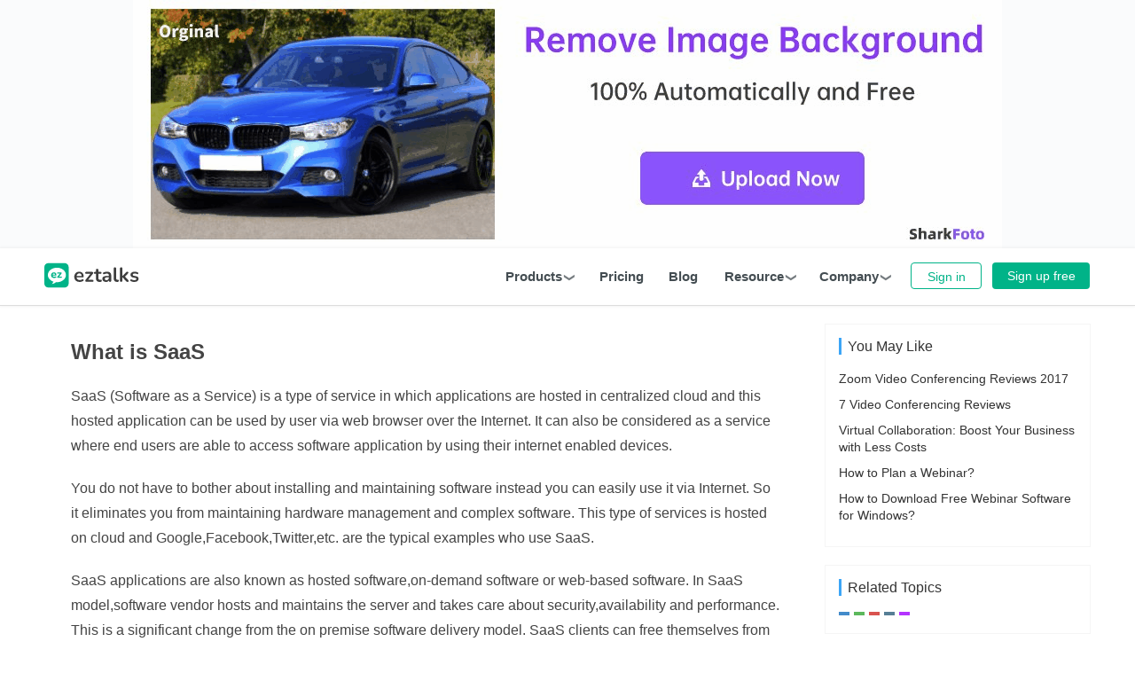

--- FILE ---
content_type: text/html
request_url: https://eztalks.com/video-conference/what-is-saas.html
body_size: 2976
content:
<!DOCTYPE html>
<html lang="EN">
<head>
    <!-- Global site tag (gtag.js) - Google Analytics -->
<script async src="https://www.googletagmanager.com/gtag/js?id=G-KJYR8QENJ3"></script>
<script>
  window.dataLayer = window.dataLayer || [];
  function gtag(){dataLayer.push(arguments);}
  gtag('js', new Date());

  gtag('config', 'G-KJYR8QENJ3');
</script>
    <meta charset="UTF-8"/>
    <meta http-equiv="Cache-Control" content="no-transform"/>
    <meta http-equiv="X-UA-Compatible" content="IE=edge">
    <meta name="viewport" content="width=device-width,user-scalable=0,initial-scale=1,maximum-scale=1, minimum-scale=1"/>
    <meta name="keywords" content="Saas, software as a service, cloud">

    <title>What is SaaS | ezTalks: Business Software Reviews &amp; How-To</title>
    <link rel="canonical" href="https://eztalks.com/video-conference/what-is-saas.html"/>
    <link rel="shortcut icon" href="https://image.eztalks.com/public/eztalks.ico">
    <link rel="stylesheet" rev="stylesheet" href="https://image.eztalks.com/public/css/style.css" type="text/css" media="all"/>
    <script src="https://image.eztalks.com/public/js/jquery-2.2.4.min.js" type="text/javascript"></script>
    <script data-ad-client="ca-pub-6439841372484008" async src="https://pagead2.googlesyndication.com/pagead/js/adsbygoogle.js"></script>

    <meta name="description" content="SaaS is also called software as a service. What is SaaS and what is used for? Find the answers here."/>
    <meta property="og:url" content="https://eztalks.com/video-conference/what-is-saas.html"/>
    <meta property="og:type" content="article"/>
    <meta property="og:title" content="What is SaaS | ezTalks: Business Software Reviews &amp; How-To"/>
    <meta property="og:description" content="SaaS is also called software as a service. What is SaaS and what is used for? Find the answers here."/>
    <meta property="og:image" content=""/>
</head>

<body>
<!-- 头部 -->
<script src="https://image.eztalks.com/public/js/header.js" type="text/javascript"></script>
<div id="wrap">
    <div class="component-infinite-container">
        <div class="component-infinite-scroll">
            <div class="main container">
                <aside class="sidebar">
                    <!-- 右侧广告1 -->
                    <ins class="adsbygoogle" style="display:block" data-ad-client="ca-pub-6439841372484008"
                         data-ad-slot="8728309123" data-ad-format="auto" data-full-width-responsive="true"></ins>
                    <script>
                        (adsbygoogle = window.adsbygoogle || []).push({});
                    </script>
                    <div class="widget widget-tie widget_divPrevious">
                        <h3 id="youMayLikeWidget" class="widget-title">You May Like</h3>
                        <ul>
                            
                            <li class="item">
                                <div style="    margin-left: 0%;" class="item-content">
                                    <p class="item-title"><a href="/video-conference/zoom-video-conferencing-reviews-2017.html"
                                                             title="Zoom Video Conferencing Reviews 2017">Zoom Video Conferencing Reviews 2017</a></p>
                                </div>
                            </li>
                            
                            <li class="item">
                                <div style="    margin-left: 0%;" class="item-content">
                                    <p class="item-title"><a href="/video-conference/7-video-conferencing-reviews.html"
                                                             title="7 Video Conferencing Reviews">7 Video Conferencing Reviews</a></p>
                                </div>
                            </li>
                            
                            <li class="item">
                                <div style="    margin-left: 0%;" class="item-content">
                                    <p class="item-title"><a href="/video-conference/virtual-collaboration-boost-your-business-with-less-costs.html"
                                                             title="Virtual Collaboration: Boost Your Business with Less Costs">Virtual Collaboration: Boost Your Business with Less Costs</a></p>
                                </div>
                            </li>
                            
                            <li class="item">
                                <div style="    margin-left: 0%;" class="item-content">
                                    <p class="item-title"><a href="/eztalks-tips/how-to-plan-a-webinar.html"
                                                             title="How to Plan a Webinar?">How to Plan a Webinar?</a></p>
                                </div>
                            </li>
                            
                            <li class="item">
                                <div style="    margin-left: 0%;" class="item-content">
                                    <p class="item-title"><a href="/webinars/how-to-download-free-webinar-software-for-windows.html"
                                                             title="How to Download Free Webinar Software for Windows?">How to Download Free Webinar Software for Windows?</a></p>
                                </div>
                            </li>
                            
                        </ul>
                    </div>
                    <!-- 右侧广告 2-->
                    <div>
                        <!-- Article_Right_Banner-A -->
                        <ins class="adsbygoogle" style="display:block" data-ad-client="ca-pub-6439841372484008"
                             data-ad-slot="3876406882" data-ad-format="rectangle"
                             data-full-width-responsive="true"></ins>
                        <script>
                            (adsbygoogle = window.adsbygoogle || []).push({});
                        </script>
                    </div>
                    <div class="widget widget-tie widget_divTags">
                        <h3 id="RelatedTopicsWidget" class="widget-title">Related Topics</h3>
                        <ul>
                            
                            
                            <li><a href=""></a></li>
                            
                            
                            
                            <li><a href=""></a></li>
                            
                            
                            
                            <li><a href=""></a></li>
                            
                            
                            
                            <li><a href=""></a></li>
                            
                            
                            
                            <li><a href=""></a></li>
                            
                            
                        </ul>
                    </div>
                    <!-- 右侧广告 3、4-->
                    <div class="suspend_ad" id="suspend_ad">
                        <div class="article_ad">
                            <!-- Article_Right_Banner-B -->
                            <ins class="adsbygoogle" style="display:block" data-ad-client="ca-pub-6439841372484008"
                                 data-ad-slot="9004119210" data-ad-format="rectangle"
                                 data-full-width-responsive="true"></ins>
                            <script>
                                (adsbygoogle = window.adsbygoogle || []).push({});
                            </script>

                        </div>
                        <div class="article_ad3">
                            <!-- Article_Right_Banner-C -->
                            <ins class="adsbygoogle" style="display:block" data-ad-client="ca-pub-6439841372484008"
                                 data-ad-slot="6649171190" data-ad-format="rectangle"
                                 data-full-width-responsive="true"></ins>
                            <script>
                                (adsbygoogle = window.adsbygoogle || []).push({});
                            </script>
                        </div>
                    </div>
                </aside>

                <article id="post-535"
                         class="content post-535 post type-post status-publish format-standard has-post-thumbnail hentry">
                    <div class="breadcrumb-wrapper">
                        <div class="component-breadcrumbs">
                            <nav>
                                <ol class="breadcrumbs">
                                    <li class="breadcrumbs__item ui-label-bold">
                                        <a href="/home-sweet-home"><span>video-conference</span></a>
                                    </li>
                                    <li class="breadcrumbs__item ui-label-bold">
                                        <a href="/home-sweet-home/hacks-tips-tricks"><span>What is SaaS</span></a>
                                    </li>
                                </ol>
                            </nav>
                        </div>
                    </div>
                    <div class="entry">
                        <div class="entry-content clearfix">
                            <h1>What is SaaS</h1>
                            <p>SaaS (Software as a Service) is a type of service in which applications are hosted in centralized cloud and this hosted application can be used by user via web browser over the Internet. It can also be considered as a service where end users are able to access software application by using their internet enabled devices.</p><p>You do not have to bother about installing and maintaining software instead you can easily use it via Internet. So it eliminates you from maintaining hardware management and complex software. This type of services is hosted on cloud and Google,Facebook,Twitter,etc. are the typical examples who use SaaS.</p><p>SaaS applications are also known as hosted software,on-demand software or web-based software. In SaaS model,software vendor hosts and maintains the server and takes care about security,availability and performance. This is a significant change from the on premise software delivery model. SaaS clients can free themselves from buying software and hardware.</p><p>What Characteristics do SaaS Possess?</p><p>(1) Multi Tenant Architecture</p><p>In this type of architecture,all application and user can share single and common infrastructure which is centrally maintained by vendor.</p><p>(2) Ease in Customization</p><p>Each user can customize the application as per their business need and it will not affect common architecture. These customizations are unique for each company and it is always preserved through upgrades. It implies that SaaS providers or vendors are able to upgrades more often,with least client risk and lower adaption cost.</p><p>(3) Ease with Access</p><p>SaaS enhances the experience of accessing data which makes it possible to access data from any network enabled device and easier to manage data usage,manage privileges. Moreover,it also ensures that everyone sees the same information at same time.</p><p>Why SaaS is Beneficial to Organization and Single Users</p><p>(1)No Initial Set up Costs</p><p>User are just needed to subscribe for service they want,they don't require any additional initial cost for the same.</p><p>(2)No Hardware Cost</p><p>The SaaS provider will provide the power to run the application and user can use the service without any extra hardware.</p><p>(3)Pay as per Usage</p><p>If small part of service is required for short period of time then pay only for that time duration and for that small service only. Subscription can be altered at any time.</p><p>(4)Scalable</p><p>If there is a need for more services then it can be easily accessed on demand without needing to install extra software or hardware.</p><p>(5)Easy to Update</p><p>Whenever there is an update,it is always available online for registered user. No need for having any extra resources to handle this update. It is mostly compatible with previous services.</p><p>(6)Cross Device Compatibility</p><p>SaaS services are ideal for those who uses different types of devices,i.e. tablets,internet enabled cell phones and those who do not use the same computer every time.</p><p>(7)Ubiquity</p><p>This type of service can be used anywhere as far devices are connected with internet.</p><p>To conclude,SaaS is scalable with upgrade on demand and its services or applications are accessible from any location as long as it has access to internet connection across all internal enabled devices.</p>
                        </div>
                    </div>
                </article>

            </div>

        </div>
    </div>
    <div id="poll"></div>
    <!-- 底部 -->
    <script src="https://image.eztalks.com/public/js/footer.js" type="text/javascript"></script>

    <div class="action" style="top:70%;">
        <div class="a-box gotop" id="j-top" style="display: none;"></div>
    </div>

    <script src="https://image.eztalks.com/public/js/article.js"></script>

    <script src="https://image.eztalks.com/public/js/function.js"></script>
</div>
</body>
</html>


--- FILE ---
content_type: text/html
request_url: https://eztalks.com/json/article/what-is-saas.json
body_size: 10378
content:
[{"article_mes": {"new_page_tag": "video-conference", "new_title": "Top 5 Video Conferencing Companies", "art_url": "/video-conference/top-5-video-conferencing-companies.html", "article_cont": "<h1>Top 5 Video Conferencing Companies</h1><p>Today technology has evolved in all the fields. One of the most soaring aspects is communication,which includes video conferencing,video teleconferencing,smartphone networks & availability of affordable network. In today's fast paced life,video conferencing is blooming as a vital element in maintaining real-time communication.Below is a list of video conferencing companies which provides you with powerful and simple-to-use video conferencing solution to let you communicate and collaborate with colleagues at any time from any where.</p><h2>1. ezTalks Technology Company</h2>ezTalks Technology Company is one of the professional and leading HD video conferencing companies,which offers great video conferencing experiences. It has Meetings,Rooms,and Webinar service which covers most of the needs for remote communication.You can choose the most suitable video conferencing solution to stay connected with colleagues wherever they are. ezTalks lays great emphasis on privacy,and protect your financial and personal data with full encryption and advanced fraud protection. You can feel relieved to use its video conferencing solutions compared to other video conferencing companies.<picture class=\"picture\"><source srcset=\"https://image.eztalks.com/article/2022/a64e97f592d461bb464d0e61f97f9cd4.webp\" type=\"image/webp\"/><img src=\"https://image.eztalks.com/2021/03-16/12/a64e97f592d461bb464d0e61f97f9cd4.png\"/></picture><h2><p>ezTalks Hardware</p><p><br/></p><p>Supports Multiple VC Apps</p></h2><p>ezTalks all-in-one video conferencing devices work with most popular VC apps like ezTalks,Skype for Business,Skype,Zoom,WebEx,GoToMeeting,BlueJeans,Lifesize,Google Hangouts,Facebook Messenger,Microsoft Teams and more as you require.</p><p>Request A Demo</p><p>Among its video conferencing solution,the conference room solution named ezTalks Rooms allows video conferencing from size of any meeting rooms with all-in-one design,4k camera,remote control from mobile devices and fast after-sales service. It also features in desktop and application sharing,interactive whiteboard sharing,meeting control,HD video,HD voice,private and group messaging,full screen and gallery view,recording and playback and more. It makes it extremely easy and convinient to connect your colleagues at any time no matter where they are.</p><p>The amazing thing about ezTalks conference room solution is that ezTalks video conferencing devices are compatible with most popular video conferencing Software including ezTalks,Microsoft Teams,etc. Thus you are free to use the all-in-one VC devices for seamless video meeting experience with your favorite meeting app.</p><h2><p>2. Vidyo Company</p></h2><p>Vidyo company is a private venture-funded company offering high-end video conferencing solutions as other video conferencing companies. It provides high-definition,low-latency and multipointvideo communicationacross various different networks. Hangouts & Gmail have implemented Vidyo's services for its phone & video calls,making it one of the top video teleconferencing companies.</p><p>Vidyo also co-developed the services for the Nintendo Wii U gaming console. Vidyo Company was the first one to develop a video conferencing solution in HD quality. Today it is popular for its high-quality cameras,& good sensing microphones.</p><h2><p>3. Polycom,Inc</p></h2><p>Polycom,Inc is an among the best American video conferencing companies that develops efficient video conferencing solutions,providing best-in-class user experience. Polycom,Inc offers friendly collaborations between clients. The most striking feature of it is the Acoustic Fence,which blocks the extraneous noises,thus preventing distraction & hindrances. In the field of video conferencing,it has several of solutions depending upon your establishment size & capacity.</p><p>Polycom,Inc features enterprise class video & audio communications with intergovernmental organisations like North Atlantic Treaty Organisation (NATO),indirectly contributing towards world peace. Besides,it provides an ecosystem-friendly service with standards-based interoperability,aiding in effective outreach to their clients.</p><h2><p>4. Blue Jeans Network Company</p></h2><p>Blue Jeans Network was founded by Krish Ramakrishnan. It has its headquarters in Canada. It is another cost-efficient video conferencing company. Blue Jeans mainly aims to make its services more budgets friendly & effective than other companies. It is a straight-forward video conferencing solution meeting the need of IT oriented users. It also manufactures telecommunication & video conferencing equipment.</p><p>Blue Jeans offer free demos & trials for the satisfaction of their first-time clients. It also offers a feature called Prime Time,where you can broadcast your live videos with thousands of participants,helping you to use social networks like Facebook Live. Check out the blog section of their website to discover more about the extensive features offered by Blue Jeans.</p><h2><p>5. Cisco Systems,Inc</p></h2><p>Cisco Systems,Inc is one of the American telecommunication & video conferencing companies which is known for manufacturing & developing networking hardware,telecommunications equipment,and other high-technology services and products. Cisco Systems,Inc is the largest networking company in the world. It also provides video conferencing solutions with Cisco cloud solutions. The cloud solution feature hybrid cloud solutions & cloud protection.</p><p>Cisco Systems,Inc is also known for organising frequent informative seminars & webinars. For large projects,Cisco Systems,Inc also provides financing options & various offers to satisfy its clients. Cisco Systems,Inc also features its branded IP phones,which are in great demand today.</p><p>The above list of top video conferencing companies eloquently conveys that rapid development of video conferencing. Apart from them,there are many more companies specializing in video conferencing services. These video conferencing companies are extending their services with an aim to deliver easy and real-time business collaboration. Among these top video conference companies,ezTalks & Blue Jeans are the pioneers in providing cost-effective services. If you are looking for a company which primarily focus on HD video conferencing solutions,then you can check out Vidyo & ezTalks.</p>", "you_may_like_message": [{"html_name": "7-free-online-collaboration-tools-in-2017.html", "category_name": "video-conference", "title": "7 Free Online Collaboration Tools in 2017"}, {"html_name": "secure-video-conferencing-everything-you-should-know-about-it.html", "category_name": "video-conference", "title": "Secure Video Conferencing: Everything You Should Know About It"}, {"html_name": "what-is-a-webinar-and-its-benefits.html", "category_name": "video-conference", "title": "What Is a Webinar and Its Benefits"}, {"html_name": "applications-of-telemedicine-video-conferencing.html", "category_name": "remote-medical", "title": "Applications of Telemedicine Video Conferencing"}, {"html_name": "business-benefits-of-private-cloud.html", "category_name": "video-conference", "title": "Business Benefits of Private Cloud"}], "related_topics": [{"related_topics_text": "GotoMeeting", "related_topics_href": "/topics/gotomeeting.html"}, {"related_topics_text": "GotoMeeting", "related_topics_href": "/topics/gotomeeting.html"}, {"related_topics_text": "GotoMeeting", "related_topics_href": "/topics/gotomeeting.html"}, {"related_topics_text": "GotoMeeting", "related_topics_href": "/topics/gotomeeting.html"}, {"related_topics_text": "GotoMeeting", "related_topics_href": "/topics/gotomeeting.html"}, {"related_topics_text": "GotoMeeting", "related_topics_href": "/topics/gotomeeting.html"}]}}, {"article_mes": {"new_page_tag": "video-conference", "new_title": "Benefits of A Huddle Room for Video Conferencing", "art_url": "/video-conference/benefits-of-a-huddle-room-for-video-conferencing.html", "article_cont": "<h1>Benefits of A Huddle Room for Video Conferencing</h1><p>For successful video conferencing two things must be given utmost importance,one is choosing the right video conferencing software,and secondly,selecting the right place where such a conference can be held. As far as the video conferencing software is concerned,the one that is gaining immense popularity and is chosen by almost every popular company is ezTalks. For the meeting places for such conferences,huddle room is said to be the best choice for most people. Or some suppliers like ezTalks offers the all-in-one video conferencing devices that work withmost popular VC apps like ezTalks,Skype for Business,Skype,Zoom,WebEx,GoToMeeting,BlueJeans,Lifesize,Google Hangouts,Facebook Messenger,Microsoft Teams and more as required.</p><p><picture class=\"picture\"><source srcset=\"https://image.eztalks.com/article/2022/a64e97f592d461bb464d0e61f97f9cd4.webp\" type=\"image/webp\"/><img src=\"https://image.eztalks.com/2021/03-16/12/a64e97f592d461bb464d0e61f97f9cd4.png\"/></picture></p><h2>ezTalks Hardware<p><br/></p>Supports Multiple VC Apps</h2>ezTalks all-in-one video conferencing devices work with most popular VC apps like ezTalks,Microsoft Teams and more as you require.Request A Demo<h2><p>What is A Huddle Room?</p></h2><p>Just like the team members of a football team huddle up to discuss their next moves and win the game,a huddle room is a small meeting place wherein the team members can gather to discuss their strategies that can prove beneficial for the company. These are small rooms that can accommodate a maximum of 5 to 6 people and feature some equipment like a LED or LCD monitor,a TV,a center table around which the teammates can sit/stand,a normal or interactive whiteboard,and chairs.</p><p>Benefits of A Huddle Room</p><p>There are many reasons why huddle rooms are being built in almost every office,and are actually causing great success to the companies. So let us also get to learn about the various benefits that you can enjoy if you too consider creating a huddle space in your office.</p><p>1. Save Time and Space</p><p>It is common for big boardrooms to be used for small meetings,may be of 4-5 people. Firstly,it looks so weird to host a video conferencing,engaging just a few people in a really big room. Not only is this a waste of space,but also of time,because these boardrooms,at those hours,should ideally be used for bigger meetings.</p><p>Furthermore,when two group of people need to hold a meeting in the same boardroom,only one gets the chance and the other has to wait for their turn,which wastes so much time. If instead huddle rooms are created they can be used for quick small impromptu meetings,while the bigger ones can be conducted in the boardrooms.</p><p>2. Makes the Attendees Feel Instantly Connected</p><p>Small huddle rooms are preferred by most people when it comes to video conferencing,as it makes them feel closed and connected to their fellow members,and they enjoy a better conversation. To get your remote team members connected make sure you use a video unit with a wide-angle camera and large TV screens so that those who are not physically present in the room can instantly feel connected as if they were actually there.</p><p>3. It Is Cost-effective</p><p>If you plan to hold a video conferencing in a big boardroom then you will have to install equipment accordingly. The cameras you install must be very sensitive and have a good zoom feature so that it can properly display the attendees who are participating in the meeting,and all this does not come cheap.</p><p>However,if you choose a huddle room,things are a lot different. Since the available space is small the cost of the equipment need is also less. You will not have to invest in a highly expensive system,and instead got those that are way cheaper. This is also one of the reasons why businesses can easily afford multiple huddle rooms in their office space. In a small huddle room,you do not need an extremely high-resolution camera with 15x zoom,and you can just do with a good video that offers crisp and clear images.</p><p>4. No Reservation Required</p><p>When fresh and important ideas come in your mind that will benefit the company you want an immediate collaboration. But if you plan to do so in the boardroom you may have to book in advance,at times even two weeks in advance,which makes things difficult. However,huddle rooms are small spaces,and companies build many such rooms in their office,and thus you are sure to find at least one room free for impromptu meetings with your team members,always.</p><p>5. Less Stress</p><p>When employees want to meet casually and quickly,a properly equipped huddle room proves to be the right place. When small groups get together for projects they are usually broken into teams. Huddle rooms,owing to their space and the kind of friendliness and warmth they create,makes the environment stress-free,and thus it becomes easier for the members to brainstorm freely.</p><p>6. Do More with Less</p><p>Huddle rooms have a more flexible approach,and work here is done in a far less formal environment,and thus is very different from the big conference rooms that have a complete corporate atmosphere. This makes such rooms very attractive to those who are looking for a perfect collaboration.</p><p>Though huddle rooms have a laid back style and are small in size,do not think them to be any less functional. These little spaces are just perfect for holding serious sales presentation,webinars,job interviews,and of course video conferences for which they are most popularly used. Owing to their small size they are also budget friendly. They cost you far less than what takes into installing and equipping a usual conference room,yet they prove to be far more productive.</p><p>Huddle rooms are a perfect solution for every business that believes in better productivity in less cost. It will be best to build such rooms at the intersection of your work areas so that it becomes easier for your employees to collaborate quickly whenever needed. If you have lots of unused spaces in your office you can convert them into multiple small huddle rooms,and they will only prove to be beneficial. In fact,many companies move places in order to have more huddle rooms built,so you can well understand how productive and beneficial they are for businesses. So waste no time,have huddle rooms built right away,and enjoy the various advantages they have to offer.</p>", "you_may_like_message": [{"html_name": "the-best-5-wireless-conference-camera.html", "category_name": "video-conference", "title": "The Best 5 Wireless Conference Camera"}, {"html_name": "6-popular-instant-messaging-providers.html", "category_name": "unified-communications", "title": "6 Popular Instant Messaging Providers"}, {"html_name": "top-5-spreecast-alternatives-2019.html", "category_name": "webinars", "title": "Top 5 Spreecast Alternatives 2019"}, {"html_name": "how-to-join-online-conference-from-iphone-and-ipad.html", "category_name": "eztalks-tips", "title": "How to Join Online Conference from iPhone and iPad"}, {"html_name": "main-benefits-of-screen-sharing-in-different-events.html", "category_name": "file-sharing", "title": "Main Benefits of Screen Sharing in Different Events"}], "related_topics": [{"related_topics_text": "GotoMeeting", "related_topics_href": "/topics/gotomeeting.html"}, {"related_topics_text": "GotoMeeting", "related_topics_href": "/topics/gotomeeting.html"}, {"related_topics_text": "GotoMeeting", "related_topics_href": "/topics/gotomeeting.html"}, {"related_topics_text": "GotoMeeting", "related_topics_href": "/topics/gotomeeting.html"}, {"related_topics_text": "GotoMeeting", "related_topics_href": "/topics/gotomeeting.html"}, {"related_topics_text": "GotoMeeting", "related_topics_href": "/topics/gotomeeting.html"}]}}, {"article_mes": {"new_page_tag": "video-conference", "new_title": "5 Zoho Meeting Alternatives", "art_url": "/video-conference/5-zoho-meeting-alternatives.html", "article_cont": "<h1>5 Zoho Meeting Alternatives</h1><p>Zoho Meeting offers consumers several apps like Calendar,Chat and CRM. It is indeed a popular business communication tool in the globe today. However,as exemplary as Zoho tool is there are a good number of alternatives for users.</p><h2>What Is Zoho Meeting</h2>Zoho Meeting can be described as top notch business communication tool that has features such as desktop sharing,web meetings and web conferencing. It is particularly designed for business companies who have several teams working in different locations so that coordinate closely together and in real time. It allows users to conduct their online meetings in a more efficient manner as well as to decrease travel costs. Zoho works well with Linux OS,Mac and Windows. It also supports browsers such as Google Chrome,Safari,Firefox and IE. Consumers can easily rebrand Zoho with their own logo and color scheme and embed it to their website to access a wider audience. The software allows users to conveniently transfer control to clients in the course of product presentations.<picture class=\"picture\"><source srcset=\"https://image.eztalks.com/article/2022/4071847251787eebcad52cd382a85e5f.webp\" type=\"image/webp\"/><img src=\"https://image.eztalks.com/2021/03-16/13/4071847251787eebcad52cd382a85e5f.png\"/></picture><h2><p>5 Zoho Meeting Alternatives You May Want to Know:</p></h2><p>1. ezTalks Cloud Meeting</p><p>It is considered to be the best video conferencing software to be released to the market in recent times. It is no secret why it is at the top of the list of Zoho meeting alternatives. The key features of ezTalks Cloud are as follows:</p><p>\u2022 It is free for 100 attendees with 40 minutes.</p><p><br/></p><p>\u2022 Private & group text chat.</p><p><br/></p><p>\u2022 Collaboration tools such as remote control,whiteboard annotation and drawing.</p><p><br/></p><p>\u2022 Meeting recording function.</p><p><br/></p><p>\u2022 Content sharing.</p><p><br/></p><p>\u2022 Instant messaging feature.</p><p><br/></p><p>\u2022 Screen sharing.</p><p><br/></p><p>\u2022 Microphone/audio mute ability.</p><p><br/></p><p>\u2022 Attendees who lack an account can be made presenter.</p><p><picture class=\"picture\"><source srcset=\"https://image.eztalks.com/article/2022/384c2bff6e2f4e1538dbc14991ddfff4.webp\" type=\"image/webp\"/><img src=\"https://image.eztalks.com/2021/03-16/12/384c2bff6e2f4e1538dbc14991ddfff4.jpg\"/></picture></p><p>The audio conferencing offered by ezTalks Cloud Meeting is toll free. This software can be successfully used in industries like military,finance,legal,healthcare,training,education,government,community,enterprise as well as other industries for webinar,online training,online teaching and online meeting.</p><p>2. GoToMeeting</p><p>This is a popular tool for communication the world over. It is considered to be among the top Zoho Meeting alternatives currently available in the market for consumers. This is because it allows for the easy scheduling of meetings. It enables users to virtually meet with many users i.e. up to twenty five people. It has chat options like VoIP,mobile phone access and video. GoToMeeting is fairly straight forward and very easy to utilize. This effective tool has interesting features like the ability to share screen,HD Video Conferencing,personal meeting room etc. A person can collaborate and present straight from his/her computer or iPad.</p><p><picture class=\"picture\"><source srcset=\"https://image.eztalks.com/article/2022/06979f3a717176fc4ec66c4e70aa4faa.webp\" type=\"image/webp\"/><img src=\"https://image.eztalks.com/2021/03-16/12/06979f3a717176fc4ec66c4e70aa4faa.jpg\"/></picture></p><p>3. Cisco WebEx</p><p>This Zoho Meeting alternative is highly regarded as a global leader with regard to video conferencing and web conferencing. It has been in operation for a while now and this is why it is being utilized by giant brands in the inexpensive and easy delivery of webinars. Cisco WebEx is keen on providing excellent HD video calling services to all its consumers. In fact,one of its strong points is the ability to display 7 screens simultaneously. The salient features of this product include white boarding tools,note taking tools,annotation tools,video and audio recording options.</p><p>The screen sharing feature exhibited by Cisco WebEx only allows the user to share a portion of the apps on his/her screen rather than the entire desktop.</p><p><picture class=\"picture\"><source srcset=\"https://image.eztalks.com/article/2022/53f20ace31063905a2d79330dbe50431.webp\" type=\"image/webp\"/><img src=\"https://image.eztalks.com/2021/03-16/13/53f20ace31063905a2d79330dbe50431.jpg\"/></picture></p><p>4. Join.me</p><p>This is a good training wheel for webinar especially for people who are doing smaller webinars on the fly as well as for those interested in instant screen sharing. It is indeed a simpler Zoho Meeting alternative for holding instant online meeting. Viewers of Join.me do not require to make any downloads. Join.me allows users to share their ideas and easily collaborate in just a matter of seconds from a smartphone,tablet or desktop device. This is the main reason why it has become one of the fastest growing solutions for collaboration.</p><p><br/></p><p>The main features of Join.me include the following:</p><p>\u2022 Calendar plug ins.</p><p><br/></p><p>\u2022 Chat feature with up to 250 participants.</p><p><br/></p><p>\u2022 Record functionality.</p><p><br/></p><p>\u2022 File transfer features.</p><p><br/></p><p>\u2022 Video chat.</p><p><br/></p><p>\u2022 VoIP.</p><p><br/></p><p>\u2022 Personal chat rooms.</p><p><br/></p><p>\u2022 Cloud storage.</p><p><br/></p><p>\u2022 Salesforce.com integration.</p><p><picture class=\"picture\"><source srcset=\"https://image.eztalks.com/article/2022/55dba5fe1aa639aa9f1466df0565a93f.webp\" type=\"image/webp\"/><img src=\"https://image.eztalks.com/2021/03-16/12/55dba5fe1aa639aa9f1466df0565a93f.jpg\"/></picture></p><p>5. 8\u00d78 Virtual Meeting</p><p>This is regarded as an impressive business communication app particularly for purposes of effective collaboration. This is because 8\u00d78 Virtual Meeting aids in the unification and expansion of business teams all over the globe. It achieves this through VoIP and desktop sharing,web meetings with chat. This communication tool allows consumers to conduct presentations or share their desktop via a webcam. Furthermore,for better outcomes users can utilize integrated 8\u00d78 chat,private meeting and VoIP features to manage calls.</p><p>8\u00d78 Virtual Meeting helps consumers to provide better services to clients using a very clean interface and intuitive features. Other notable features of this Zoho meeting alternative are mobile integration,faxing and Web conferencing.</p><h2><p>Conclusion</p></h2><p>There are several Zoho meeting alternatives but the above 5 are considered to be the very best in the market and should be highly considered by consumers.</p>", "you_may_like_message": [{"html_name": "top-5-webinar-recorders.html", "category_name": "webinars", "title": "Top 5 Webinar Recorders"}, {"html_name": "5-disadvantages-of-online-education.html", "category_name": "online-education", "title": "5 Disadvantages of Online Education"}, {"html_name": "5-excellent-cloud-video-conferencing-providers.html", "category_name": "video-conference", "title": "5 Excellent Cloud Video Conferencing Providers"}, {"html_name": "uses-of-video-conferencing-for-small-businesses.html", "category_name": "video-conference", "title": "Uses of Video Conferencing for Small Businesses"}, {"html_name": "best-5-remote-worker-software.html", "category_name": "video-conference", "title": "Best 5 Remote Worker Software"}], "related_topics": [{"related_topics_text": "GotoMeeting", "related_topics_href": "/topics/gotomeeting.html"}, {"related_topics_text": "GotoMeeting", "related_topics_href": "/topics/gotomeeting.html"}, {"related_topics_text": "GotoMeeting", "related_topics_href": "/topics/gotomeeting.html"}]}}, {"article_mes": {"new_page_tag": "video-conference", "new_title": "10 Tips for Managing Virtual Teams Effectively", "art_url": "/video-conference/10-tips-for-managing-virtual-teams-effectively.html", "article_cont": "<h1>10 Tips for Managing Virtual Teams Effectively</h1><p>Almost every individual works in a team environment,this is because there has always been the belief that highly effective teams are those that are located together. Most managers normally decide to co-locate their team following their reorganization despite the fact that a constant churn of individuals migrating from one place to another being viewed by others as being unproductive.</p><p>On the other hand,there is a worldwide phenomenon which is influencing team staffing in a different direction. Online collaborative tools,reliable and faster communication as well as the Internet are facilitating people coming together in teams which are not co-located anymore. Such teams are referred to as virtual teams. They are actual teams that can successfully fit the classic definition with regard to working together,so as to achieve a common set of aims/objectives. The virtual term is because these teams do not interact or communicate in the traditional manner i.e. face to face.</p><p><picture class=\"picture\"><source srcset=\"https://image.eztalks.com/article/2022/30c728d679621194fda71257e3a9e8d3.webp\" type=\"image/webp\"/><img src=\"https://image.eztalks.com/2021/03-16/13/30c728d679621194fda71257e3a9e8d3.jpg\"/></picture></p><h2>10 Tips for Managing Virtual Teams</h2>There are a good number of special techniques that can be used in the successful virtual team management,the main ones include the following:1. Team ObjectivesOne of the tips for managing a virtual team is that it is important for all the team members to be aware of and properly understand exactly what they are doing together. This is because they risk being individual contributors if only personal roles and work are what is understood. Establishing clear and comprehensive team objectives is therefore a good way to manage a virtual team.2. Team ReminderIt is a reality that if individual members of a team feel like they are working independently that they will act so. However,if individual members are aware of the fact that they compose a larger team with common deliverables and objectives,things are bound to work well. This is because they will definitely feel better concerning their work and this will translate in their active collaboration with other members of the team. An effective way of managing global virtual teams therefore partly has to do with reminding everybody that they are a team.3. Ground RulesIt is critical for virtual teams to exhibit a set of behavior that is both acceptable and common to themselves regardless of their remote nature. This is one of the most fundamental tips for virtual team management. Ground rules here refers to things such as:\u2022 Setting standard working hours for all members of a team.<p><br/></p>\u2022 Establishing times for lunch breaks.<p><br/></p>\u2022 Determining mandatory meetings,i.e. telephone,web-based or in-person.<p><br/></p>\u2022 Definition of expectations with regard to communication turnaround times.Establishing ground rules is the key to manage a virtual team and should never be overlooked.4. Regular MeetingsWhen it comes to how to manage virtual teams effectively,it is necessary to organize regular meetings with the entire team and with individuals. This should be done both face-to-face and online. Online meetings can be conducted via video conferencing solutions,like ezTalks Cloud Meeting.ezTalks Cloud Meeting has amazing features that satisfies all business needs. What makes it attractive is that it offers a convenient free version to all interested consumers and this comes with most premium features. This free version caters for up to 100 participants. It has the following features:\u2022 Quick access to meeting \u2013 It is very easy to join meetings with ezTalks cloud meeting. This is because team members can simply login to a meeting via a browser,registration is not required.\u2022 Audio quality and super HD video \u2013 Audio and video quality is very important for online meetings. ezTalks Cloud Meeting has 1080P and 1920P HD resolutions that ensure audio and video transmissions are crystal clear.\u2022 Convenient annotation and screen sharing \u2013 Virtual teams can use ezTalks Cloud Meeting to present word,PDF and PPT files. Sharing screens is also easy as you just open file and then click desktop shareing.\u2022 Record online meetings \u2013 Virtual teams can record meetings with ezTalks Cloud Meeting.\u2022 Online meeting scheduling - It is quite easy for virtual teams to schedule a meeting with ezTalks Cloud Meeting.\u2022 Text live chat.\u2022 Control meeting settings and participants.5. Shorter AssignmentsIt is better to give out shorter assignments when managing virtual teams. This is the only way to ensure that they will be completed in good time. This means apportioning the work,so as to easily track it.6. Workload ManagementAnother tip on how to manage a virtual team is that one should be explicit and precise when assigning work to the members of a virtual team. Furthermore,it is important to follow up,so as to ensure that all the work is completed in good time.7. Adjust on Time DifferencesIt is advisable to adjust as well as compromise on the differences in time. What is convenient for one may not be necessarily convenient for other members of the team.8. Sensitivity to Cultural DifferencesVirtual teams comprise of people from multiple cultures and countries. This is why it is important to appreciate the differences in how people work and behave when managing a virtual team.9. Manage ExpectationsIt is wise to manage expectations because there are members of the virtual team who would want at some stage to move to headquarters. It is therefore good to have knowledge from the beginning of what to offer them at such times.10. Shared Understanding during RecruitmentVirtual team members should be people who share previous similarities and experiences and those who have worked internationally. This refers to educational background,worked on similar projects and shared training activities. The objective is to have diversity and to build trust with a point of contact.<h2><p>Conclusion</p></h2><p>Virtual team management is inevitable as companies progress to expand worldwide. The ten tips outlined above will help managers to get the very best from their virtual teams.</p>", "you_may_like_message": [{"html_name": "7-popular-tools-for-online-team-meeting.html", "category_name": "video-meeting", "title": "7 Popular Tools for Online Team Meeting"}, {"html_name": "5-online-whiteboard-collaboration-tools.html", "category_name": "whiteboard", "title": "5 Online Whiteboard Collaboration Tools"}, {"html_name": "4-free-collaboration-platforms.html", "category_name": "video-conference", "title": "4 Free Collaboration Platforms"}, {"html_name": "6-benefits-of-team-collaboration.html", "category_name": "unified-communications", "title": "6 Benefits of Team Collaboration"}, {"html_name": "what-is-a-virtual-team.html", "category_name": "video-conference", "title": "What Is A Virtual Team?"}], "related_topics": [{"related_topics_text": "Collaboration Software", "related_topics_href": "/topics/collaboration-software.html"}]}}, {"article_mes": {"new_page_tag": "video-conference", "new_title": "Outlook Plugin for Windows Version 3.5.2", "art_url": "/video-conference/outlook-plugin-for-windows-version-3.5.2.html", "article_cont": "<h1>Outlook Plugin for Windows Version 3.5.2</h1><p>ezTalks has published a new version for Windows which support Microsoft Outlook plugin. With this new feature,users can schedule a meeting,inviteattendees and start/join an instant meeting directly from Outlook.</p><h2>Part 1. What are the benefits of using Outlook Plugin?</h2>The ezTalks Outlook Plugin is designed to make scheduling a meeting in Microsoft Outlook quicker and more convenient. Once you installed the Outlook plugin and the ezTalks app,you can directly schedule a meeting and invite your attendees from Outlook,instead of logging into the ezTalk app. Moreover,you can easily start an instant meeting or join a meeting straightaway from Outlook. Lastly,you can schedule your meetings on your Outlook Calendar,which allows you to easily invite attendees and remind you before the events.<h2><p>Part 2. How to use the Outlook Plugin?</p></h2><p>It is quite easy to use the Outlook Plugin to schedule meetings and invite attendees.</p><p>1. Download theezTalks Outlook plugin for Windows.</p><p>2. Open your Outlook and you can see the ezTalks Options which allows you toschedule a meeting,start an instant meeting/webinar,or join a meeting/webinar directly from Outlook:</p><p><picture class=\"picture\"><source srcset=\"https://image.eztalks.com/article/2022/79edbfb2e2a8009031838b509ecc3bc6.webp\" type=\"image/webp\"/><img src=\"https://image.eztalks.com/2021/03-16/13/79edbfb2e2a8009031838b509ecc3bc6.png\"/></picture></p><p>3. You can also open the Outlook Calendar and make anappointment by scheduling an ezTalks meeting and inviting your attendees.</p><p><picture class=\"picture\"><source srcset=\"https://image.eztalks.com/article/2022/40062ed5796589cf3b2b1dba1ce53caf.webp\" type=\"image/webp\"/><img src=\"https://image.eztalks.com/2021/03-16/13/40062ed5796589cf3b2b1dba1ce53caf.png\"/></picture></p><p>Learn the detailed steps of how to use the Outlook plugin.</p><p>Download the ezTalks app and the Outlook plugin to enjoy the feature now!</p><p><picture class=\"picture\"><source srcset=\"https://image.eztalks.com/article/2022/344d03f3d9c3950aa3a287974f819a75.webp\" type=\"image/webp\"/><img src=\"https://image.eztalks.com/2021/03-16/13/344d03f3d9c3950aa3a287974f819a75.png\"/></picture></p>", "you_may_like_message": [{"html_name": "difference-between-collaboration-and-cooperation.html", "category_name": "unified-communications", "title": "Difference between Collaboration and Cooperation"}, {"html_name": "telemedicine-trends-and-challenges-in-2019.html", "category_name": "healthcare", "title": "Telemedicine Trends and Challenges in 2019"}, {"html_name": "things-i-hate-about-video-conferencing.html", "category_name": "video-conference", "title": "Things I Hate About Video Conferencing"}, {"html_name": "5-best-remote-meeting-services.html", "category_name": "video-meeting", "title": "5 Best Remote Meeting Services"}, {"html_name": "2014-2016-e-learning-market-trends-western-european-e-learning-market.html", "category_name": "video-conference", "title": "2014-2016 E-learning Market Trends \u2014 Western European E-learning Market"}], "related_topics": []}}]

--- FILE ---
content_type: text/html; charset=utf-8
request_url: https://www.google.com/recaptcha/api2/aframe
body_size: 268
content:
<!DOCTYPE HTML><html><head><meta http-equiv="content-type" content="text/html; charset=UTF-8"></head><body><script nonce="9wMaIQNDH6B4MVRlmAic2Q">/** Anti-fraud and anti-abuse applications only. See google.com/recaptcha */ try{var clients={'sodar':'https://pagead2.googlesyndication.com/pagead/sodar?'};window.addEventListener("message",function(a){try{if(a.source===window.parent){var b=JSON.parse(a.data);var c=clients[b['id']];if(c){var d=document.createElement('img');d.src=c+b['params']+'&rc='+(localStorage.getItem("rc::a")?sessionStorage.getItem("rc::b"):"");window.document.body.appendChild(d);sessionStorage.setItem("rc::e",parseInt(sessionStorage.getItem("rc::e")||0)+1);localStorage.setItem("rc::h",'1768899434830');}}}catch(b){}});window.parent.postMessage("_grecaptcha_ready", "*");}catch(b){}</script></body></html>